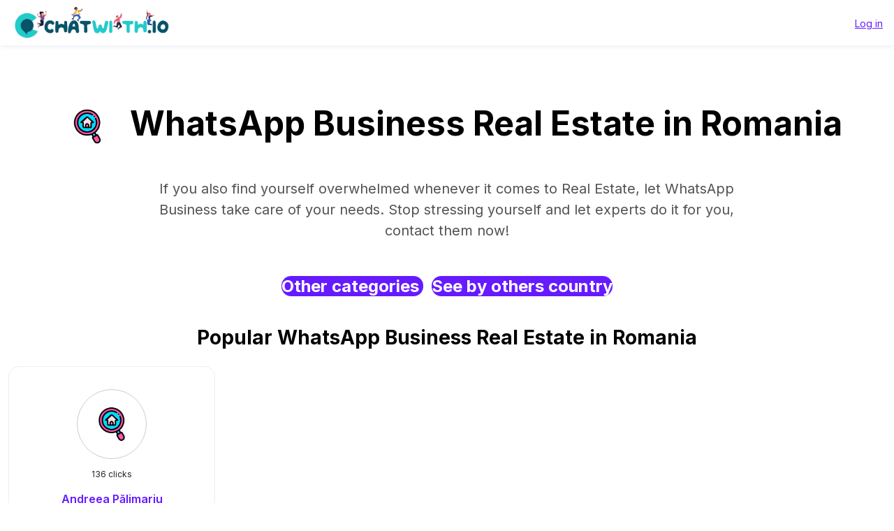

--- FILE ---
content_type: text/html; charset=UTF-8
request_url: https://services.tochat.be/whatsapp-business-directory/c/real-estate/romania
body_size: 4160
content:
<!DOCTYPE html>
<html lang="en"
        
>
<head>
    <title>WhatsApp Business:
                    Real Estate
                        -
                Romania</title>
    <meta name="description" content="If you also find yourself overwhelmed whenever it comes to Real Estate, let WhatsApp Business take care of your needs. Stop stressing yourself and let experts do it for you, contact them now!">
    <meta property="og:image" content="https://chatwith.io/snglr/img/create-whatsapp-link.png">
    <meta name="viewport" content="width=device-width, initial-scale=1.0">
    <meta charset="UTF-8">

            <meta name="robots" content="noindex" />
    
                
                    <link rel="alternate" hreflang="es" href="https://services.tochat.be/es/whatsapp-business-directory/c/real-estate/romania" />
            <link rel="alternate" hreflang="fr" href="https://services.tochat.be/fr/whatsapp-business-directory/c/real-estate/romania" />
            <link rel="alternate" hreflang="ms" href="https://services.tochat.be/ms/whatsapp-business-directory/c/real-estate/romania" />
            <link rel="alternate" hreflang="hi" href="https://services.tochat.be/hi/whatsapp-business-directory/c/real-estate/romania" />
            <link rel="alternate" hreflang="x-default" href="https://services.tochat.be/whatsapp-business-directory/c/real-estate/romania" />
            
                            <link rel="stylesheet" href="/build/directory.9b040c20.css">
            <link rel="stylesheet" href="/build/8125.905024ab.css"><link rel="stylesheet" href="/build/menu.82668e54.css">
            
    <style>
        .flx {
            flex-basis: 100%;
        }

        @media only screen and (min-width: 500px) and (max-width: 1000px) {
            .flx {
                flex-basis: 50%;
            }
        }

        @media only screen and (min-width: 1001px) {

            .flx {
                flex-basis: 33.333%;
            }
        }

        .flx2 {
            flex-basis: 100%;
        }

        @media only screen and (min-width: 500px) and (max-width: 1000px) {
            .flx2 {
                flex-basis: 50%;
            }
        }

        @media only screen and (min-width: 1001px) {

            .flx2 {
                flex-basis: 25%;
                height:100%
            }
        }

        #collapseBusinessesCategories ul{
            list-style:none
        }
        #collapseBusinessesCategories ul li{
            float:left;
            padding: 5px;
            width: 25%;

        }
    </style>
    <link rel="stylesheet" type="text/css" href="/css/style.css?yg7x">
    <link rel="stylesheet" type="text/css" href="https://tochat.be/css/style-home.css">
    <link href="https://fonts.googleapis.com/css2?family=Inter:wght@100;200;300;400;500;600;700;800;900&display=swap" rel="stylesheet">

            <link href="https://tochat.be/css/menu-top.css" rel="stylesheet">
    

    <link rel="stylesheet" href="/css/styles-extra.css">


    <!-- anti-flicker snippet (recommended)  -->
    <style>.async-hide {
            opacity: 0 !important
        }

        [dir="rtl"] .text-
        start{
            text-align:right!important;
        }
        [dir="rtl"] .text-end{
            text-align:left!important;
        }



    </style>




    <!-- Global site tag (gtag.js) - Google Ads: 10826549881 -->


    <!-- Facebook Pixel Code -->



    <!-- End Facebook Pixel Code -->
    <!-- Meta Pixel Code -->

    <!-- End Meta Pixel Code -->


    <style>
        a{
            text-decoration:underline!important;
        }
        h1,h2,h3,h4,h5{
            color:#000000!important;
        }
    </style>
</head>
<body class="">

<!-- Navigation -->
       <header class="header py-0 py-md-0">
        <div class="menu-wrapper">
            <nav class="menu" style="flex-direction: row;">
                <div class="logo-container">
                    <a href="https://tochat.be/">
                        <!-- <img src="/img/menu-icons/chatwith-logo-min.svg" height="40" width="40" alt=""> -->
                        <!-- <img class="logo-img" src="img/chatwith-io.png" height="40" width="" alt=""> -->
                        <img class="logo-img" src="https://tochat.be/img/home-images/chatwith-logo-with-tagline-blue.png" height="40" width="" alt="">
                    </a>
                </div>
                
                <ul class="login-account-ul">
                    <li class="login-menu-link"><a href="https://services.tochat.be/login">Log in</a>
                    </li></ul>
            </nav>
        </div>

    </header>
   








<div style="padding-top:30px" class="container">

                
        
    <div style="border: none; " class="text-center pt-3 pb-0 mb-0 d-block d-lg-none">
                    <img src="/icns/categories/real-estate.png" alt="Real Estate" height="100px"/>
            </div>
    <h1 style="border: none; " class="text-center pt-0 mt-0 d-block d-lg-none">
                                    WhatsApp Business Real Estate in Romania
                        </h1>

    <h1 style="border: none; " class="text-center pt-3 d-none d-lg-block">
                    <img src="/icns/categories/real-estate.png" alt="Real Estate" height="100px"/>
                                            WhatsApp Business Real Estate in Romania
            
            </h1>
    <div class="row my-4 align-items-stretch category-description">
                            <div class="col-md-8 offset-md-2 mb-2 text-center" style="">
                If you also find yourself overwhelmed whenever it comes to Real Estate, let WhatsApp Business take care of your needs. Stop stressing yourself and let experts do it for you, contact them now!
                 </div>
                        
    </div>


                <div class="row my-4 align-items-stretch">
            <div class="col-md-12">
                <h3 class="pt-2 text-center" style="line-height:50px;">
                    <a class="btn-lg btn-primary text-decoration-none rounded-pill" style="border:0!important;" href="https://services.tochat.be/whatsapp-business-directory/">
                        Other categories
                    </a>
                    &nbsp;
                    <a class="btn-lg btn-primary text-decoration-none rounded-pill" data-toggle="collapse" href="#collapseBusinessesCategoriesCountries" aria-expanded="false" aria-controls="collapseBusinessesCategoriesCountries"
                       onclick='return seeCountries();'
                       >
                                                    See&nbsp;by&nbsp;others&nbsp;country
                                            </a>
                </h3>
            </div>
        </div>
                <div class="row my-4 align-items-stretch collapse multi-collapse" id="collapseBusinessesCategoriesCountries">
                            <div class="col-md-3 col-sm-4">
                    <a href="https://services.tochat.be/whatsapp-business-directory/c/real-estate/argentina"  title="View WhatsApp Business in Argentina" >Argentina</a>
                </div>
                            <div class="col-md-3 col-sm-4">
                    <a href="https://services.tochat.be/whatsapp-business-directory/c/real-estate/belgium"  title="View WhatsApp Business in Belgium" >Belgium</a>
                </div>
                            <div class="col-md-3 col-sm-4">
                    <a href="https://services.tochat.be/whatsapp-business-directory/c/real-estate/benin"  title="View WhatsApp Business in Benin" >Benin</a>
                </div>
                            <div class="col-md-3 col-sm-4">
                    <a href="https://services.tochat.be/whatsapp-business-directory/c/real-estate/brazil"  title="View WhatsApp Business in Brazil" >Brazil</a>
                </div>
                            <div class="col-md-3 col-sm-4">
                    <a href="https://services.tochat.be/whatsapp-business-directory/c/real-estate/cameroon"  title="View WhatsApp Business in Cameroon" >Cameroon</a>
                </div>
                            <div class="col-md-3 col-sm-4">
                    <a href="https://services.tochat.be/whatsapp-business-directory/c/real-estate/canada"  title="View WhatsApp Business in Canada" >Canada</a>
                </div>
                            <div class="col-md-3 col-sm-4">
                    <a href="https://services.tochat.be/whatsapp-business-directory/c/real-estate/cayman-islands"  title="View WhatsApp Business in Cayman Islands" >Cayman Islands</a>
                </div>
                            <div class="col-md-3 col-sm-4">
                    <a href="https://services.tochat.be/whatsapp-business-directory/c/real-estate/chile"  title="View WhatsApp Business in Chile" >Chile</a>
                </div>
                            <div class="col-md-3 col-sm-4">
                    <a href="https://services.tochat.be/whatsapp-business-directory/c/real-estate/colombia"  title="View WhatsApp Business in Colombia" >Colombia</a>
                </div>
                            <div class="col-md-3 col-sm-4">
                    <a href="https://services.tochat.be/whatsapp-business-directory/c/real-estate/costa-rica"  title="View WhatsApp Business in Costa Rica" >Costa Rica</a>
                </div>
                            <div class="col-md-3 col-sm-4">
                    <a href="https://services.tochat.be/whatsapp-business-directory/c/real-estate/ecuador"  title="View WhatsApp Business in Ecuador" >Ecuador</a>
                </div>
                            <div class="col-md-3 col-sm-4">
                    <a href="https://services.tochat.be/whatsapp-business-directory/c/real-estate/egypt"  title="View WhatsApp Business in Egypt" >Egypt</a>
                </div>
                            <div class="col-md-3 col-sm-4">
                    <a href="https://services.tochat.be/whatsapp-business-directory/c/real-estate/spain"  title="View WhatsApp Business in España" >España</a>
                </div>
                            <div class="col-md-3 col-sm-4">
                    <a href="https://services.tochat.be/whatsapp-business-directory/c/real-estate/france"  title="View WhatsApp Business in France" >France</a>
                </div>
                            <div class="col-md-3 col-sm-4">
                    <a href="https://services.tochat.be/whatsapp-business-directory/c/real-estate/georgia"  title="View WhatsApp Business in Georgia" >Georgia</a>
                </div>
                            <div class="col-md-3 col-sm-4">
                    <a href="https://services.tochat.be/whatsapp-business-directory/c/real-estate/germany"  title="View WhatsApp Business in Germany" >Germany</a>
                </div>
                            <div class="col-md-3 col-sm-4">
                    <a href="https://services.tochat.be/whatsapp-business-directory/c/real-estate/ghana"  title="View WhatsApp Business in Ghana" >Ghana</a>
                </div>
                            <div class="col-md-3 col-sm-4">
                    <a href="https://services.tochat.be/whatsapp-business-directory/c/real-estate/honduras"  title="View WhatsApp Business in Honduras" >Honduras</a>
                </div>
                            <div class="col-md-3 col-sm-4">
                    <a href="https://services.tochat.be/whatsapp-business-directory/c/real-estate/hong-kong"  title="View WhatsApp Business in Hong Kong" >Hong Kong</a>
                </div>
                            <div class="col-md-3 col-sm-4">
                    <a href="https://services.tochat.be/whatsapp-business-directory/c/real-estate/india"  title="View WhatsApp Business in India" >India</a>
                </div>
                            <div class="col-md-3 col-sm-4">
                    <a href="https://services.tochat.be/whatsapp-business-directory/c/real-estate/indonesia"  title="View WhatsApp Business in Indonesia" >Indonesia</a>
                </div>
                            <div class="col-md-3 col-sm-4">
                    <a href="https://services.tochat.be/whatsapp-business-directory/c/real-estate/iran"  title="View WhatsApp Business in Iran" >Iran</a>
                </div>
                            <div class="col-md-3 col-sm-4">
                    <a href="https://services.tochat.be/whatsapp-business-directory/c/real-estate/israel"  title="View WhatsApp Business in Israel" >Israel</a>
                </div>
                            <div class="col-md-3 col-sm-4">
                    <a href="https://services.tochat.be/whatsapp-business-directory/c/real-estate/italy"  title="View WhatsApp Business in Italy" >Italy</a>
                </div>
                            <div class="col-md-3 col-sm-4">
                    <a href="https://services.tochat.be/whatsapp-business-directory/c/real-estate/ivory-coast"  title="View WhatsApp Business in Ivory Coast" >Ivory Coast</a>
                </div>
                            <div class="col-md-3 col-sm-4">
                    <a href="https://services.tochat.be/whatsapp-business-directory/c/real-estate/kazakhstan"  title="View WhatsApp Business in Kazakhstan" >Kazakhstan</a>
                </div>
                            <div class="col-md-3 col-sm-4">
                    <a href="https://services.tochat.be/whatsapp-business-directory/c/real-estate/kenya"  title="View WhatsApp Business in Kenya" >Kenya</a>
                </div>
                            <div class="col-md-3 col-sm-4">
                    <a href="https://services.tochat.be/whatsapp-business-directory/c/real-estate/lebanon"  title="View WhatsApp Business in Lebanon" >Lebanon</a>
                </div>
                            <div class="col-md-3 col-sm-4">
                    <a href="https://services.tochat.be/whatsapp-business-directory/c/real-estate/macedonia"  title="View WhatsApp Business in Macedonia" >Macedonia</a>
                </div>
                            <div class="col-md-3 col-sm-4">
                    <a href="https://services.tochat.be/whatsapp-business-directory/c/real-estate/malaysia"  title="View WhatsApp Business in Malaysia" >Malaysia</a>
                </div>
                            <div class="col-md-3 col-sm-4">
                    <a href="https://services.tochat.be/whatsapp-business-directory/c/real-estate/mauritania"  title="View WhatsApp Business in Mauritania" >Mauritania</a>
                </div>
                            <div class="col-md-3 col-sm-4">
                    <a href="https://services.tochat.be/whatsapp-business-directory/c/real-estate/mexico"  title="View WhatsApp Business in Mexico" >Mexico</a>
                </div>
                            <div class="col-md-3 col-sm-4">
                    <a href="https://services.tochat.be/whatsapp-business-directory/c/real-estate/netherlands-antilles"  title="View WhatsApp Business in Netherlands Antilles" >Netherlands Antilles</a>
                </div>
                            <div class="col-md-3 col-sm-4">
                    <a href="https://services.tochat.be/whatsapp-business-directory/c/real-estate/nigeria"  title="View WhatsApp Business in Nigeria" >Nigeria</a>
                </div>
                            <div class="col-md-3 col-sm-4">
                    <a href="https://services.tochat.be/whatsapp-business-directory/c/real-estate/oman"  title="View WhatsApp Business in Oman" >Oman</a>
                </div>
                            <div class="col-md-3 col-sm-4">
                    <a href="https://services.tochat.be/whatsapp-business-directory/c/real-estate/pakistan"  title="View WhatsApp Business in Pakistan" >Pakistan</a>
                </div>
                            <div class="col-md-3 col-sm-4">
                    <a href="https://services.tochat.be/whatsapp-business-directory/c/real-estate/panama"  title="View WhatsApp Business in Panama" >Panama</a>
                </div>
                            <div class="col-md-3 col-sm-4">
                    <a href="https://services.tochat.be/whatsapp-business-directory/c/real-estate/paraguay"  title="View WhatsApp Business in Paraguay" >Paraguay</a>
                </div>
                            <div class="col-md-3 col-sm-4">
                    <a href="https://services.tochat.be/whatsapp-business-directory/c/real-estate/peru"  title="View WhatsApp Business in Peru" >Peru</a>
                </div>
                            <div class="col-md-3 col-sm-4">
                    <a href="https://services.tochat.be/whatsapp-business-directory/c/real-estate/philippines"  title="View WhatsApp Business in Philippines" >Philippines</a>
                </div>
                            <div class="col-md-3 col-sm-4">
                    <a href="https://services.tochat.be/whatsapp-business-directory/c/real-estate/poland"  title="View WhatsApp Business in Poland" >Poland</a>
                </div>
                            <div class="col-md-3 col-sm-4">
                    <a href="https://services.tochat.be/whatsapp-business-directory/c/real-estate/portugal"  title="View WhatsApp Business in Portugal" >Portugal</a>
                </div>
                            <div class="col-md-3 col-sm-4">
                    <a href="https://services.tochat.be/whatsapp-business-directory/c/real-estate/puerto-rico"  title="View WhatsApp Business in Puerto Rico" >Puerto Rico</a>
                </div>
                            <div class="col-md-3 col-sm-4">
                    <a href="https://services.tochat.be/whatsapp-business-directory/c/real-estate/romania"  title="View WhatsApp Business in Romania" >Romania</a>
                </div>
                            <div class="col-md-3 col-sm-4">
                    <a href="https://services.tochat.be/whatsapp-business-directory/c/real-estate/russia"  title="View WhatsApp Business in Russia" >Russia</a>
                </div>
                            <div class="col-md-3 col-sm-4">
                    <a href="https://services.tochat.be/whatsapp-business-directory/c/real-estate/saudi-arabia"  title="View WhatsApp Business in Saudi Arabia" >Saudi Arabia</a>
                </div>
                            <div class="col-md-3 col-sm-4">
                    <a href="https://services.tochat.be/whatsapp-business-directory/c/real-estate/singapore"  title="View WhatsApp Business in Singapore" >Singapore</a>
                </div>
                            <div class="col-md-3 col-sm-4">
                    <a href="https://services.tochat.be/whatsapp-business-directory/c/real-estate/somalia"  title="View WhatsApp Business in Somalia" >Somalia</a>
                </div>
                            <div class="col-md-3 col-sm-4">
                    <a href="https://services.tochat.be/whatsapp-business-directory/c/real-estate/south-africa"  title="View WhatsApp Business in South Africa" >South Africa</a>
                </div>
                            <div class="col-md-3 col-sm-4">
                    <a href="https://services.tochat.be/whatsapp-business-directory/c/real-estate/switzerland"  title="View WhatsApp Business in Switzerland" >Switzerland</a>
                </div>
                            <div class="col-md-3 col-sm-4">
                    <a href="https://services.tochat.be/whatsapp-business-directory/c/real-estate/trinidad-and-tobago"  title="View WhatsApp Business in Trinidad and Tobago" >Trinidad and Tobago</a>
                </div>
                            <div class="col-md-3 col-sm-4">
                    <a href="https://services.tochat.be/whatsapp-business-directory/c/real-estate/turkey"  title="View WhatsApp Business in Turkey" >Turkey</a>
                </div>
                            <div class="col-md-3 col-sm-4">
                    <a href="https://services.tochat.be/whatsapp-business-directory/c/real-estate/uganda"  title="View WhatsApp Business in Uganda" >Uganda</a>
                </div>
                            <div class="col-md-3 col-sm-4">
                    <a href="https://services.tochat.be/whatsapp-business-directory/c/real-estate/united-arab-emirates"  title="View WhatsApp Business in United Arab Emirates" >United Arab Emirates</a>
                </div>
                            <div class="col-md-3 col-sm-4">
                    <a href="https://services.tochat.be/whatsapp-business-directory/c/real-estate/united-kingdom"  title="View WhatsApp Business in United Kingdom" >United Kingdom</a>
                </div>
                            <div class="col-md-3 col-sm-4">
                    <a href="https://services.tochat.be/whatsapp-business-directory/c/real-estate/united-states"  title="View WhatsApp Business in United States" >United States</a>
                </div>
                            <div class="col-md-3 col-sm-4">
                    <a href="https://services.tochat.be/whatsapp-business-directory/c/real-estate/venezuela"  title="View WhatsApp Business in Venezuela" >Venezuela</a>
                </div>
                    </div>
            


    <div class="">
        <h2 class="text-center ">
                            Popular WhatsApp Business Real Estate in Romania
                </div>
                
    
    <div class="row my-4 align-items-stretch">
                    <div class="col-md-3 mb-4">
                
<div class="card text-center bussines-wrapper">
    <div class="text-center">
        <a href="https://services.tochat.be/whatsapp-business-directory/1192bef3-0157-44aa-b87c-af9a4fbf0f40">
            <img onerror="this.src='/img/logo.png'" class="img-bussines"
                 src="https://services.tochat.be/icns/gallery/widget/real-estate.png">
        </a>
                    <div class="pb-1">
                <span class="clicks">136
                                            clicks
                                                        </span>
            </div>
            </div>

    <div class="card-body">
        <h3 class="bussines-name">
            <a href="https://services.tochat.be/whatsapp-business-directory/1192bef3-0157-44aa-b87c-af9a4fbf0f40">
                                    Andreea Pălimariu
                            </a></h3>

        <div class="bussines-message">Buna ziua ! Doresc sa colaborăm</div>
                                                    <div class="bussines-category mt-3">
                <a href="https://services.tochat.be/whatsapp-business-directory/c/real-estate" title="View WhatsApp Business in Real Estate">
                    Real Estate
                </a>
            </div>
        





        
    </div>
</div>
            </div>
            </div>
    <ul class="pagination"><li class="page-item  disabled"><span class="page-link">Previous</span></li><li class="page-item active"><span class="page-link">1 <span class="sr-only">(current)</span></span></li><li class="page-item  disabled"><span class="page-link">Next</span></li></ul>
</div>

            
                                <footer class="py-5
                                                 footer-home
                                                mt-5">
                <div class="container">
                    <div class="row">
                        <div class="col-md-4 mb-3 mb-md-0">
                            <p>Use our Widget with ZOHO CRM, <a href="https://tochat.be/JotForm-WhatsApp-Connector/" target="_blank"
                                                                rel="noopener noreferrer">JOTFORM</a> or HUBSPOT - Connect your messaging app users and
                                clients with your ZOHO CRM and HUBSPOT</p>
                            <p><a href="https://polls.chatwith.io/" target="_blank" rel="noopener noreferrer">Create Polls for your messaging app</a> |
                                Share polls with your messaging group</p>
                        </div>
                        <div class="col-md-4 mb-3 mb-md-0">
                            <p>
                                CHATWITH.IO SOLUCIONES SL | MADRID-ESPAÑA | NIF: B42935981 | Contact us with this link: <a
                                        href="https://chatwith.io/s/5f9a86b56e66d" target="_blank" rel="noopener noreferrer">34627524218</a><br>
                            </p>
                            <p>
                                <a href="https://tochat.be/privacy.php" target="_blank" rel="noopener noreferrer">Privacy policy</a> | <a
                                        href="https://docs.google.com/document/d/1ix7UVAImXez42-cYpAQIo12zSBiI92XYq1BY3hQSc6k/edit?usp=sharing"
                                        target="_blank" rel="noopener noreferrer">Terms and conditions</a> | Política de cancelación/devolución: No se
                                admiten devoluciones. <br>Tus derechos: <a href="https://www.consumoteca.com/consumo/derecho-de-desistimiento/"
                                                                           target="_blank" rel="noopener noreferrer">Derecho de desistimiento</a>.
                            </p>

                        </div>
                        <div class="col-md-4 mb-3 mb-md-0">
                            <div class="disclaimer">
                                <p>
                                    Non-Affiliation and Disclaimer<br>
                                    The WhatsApp trademark, as well as WhatsApp’s Logo and other services marks and logos are owned by WhatsApp LLC. We
                                    are not affiliated, associated, authorized, endorsed by, or in any way officially connected with WhatsApp LLC.
                                </p>
                            </div>
                        </div>
                    </div>

                </div>
            </footer>
                    
    
    <script>
        function seeCountries() {
            var c = document.getElementById("collapseBusinessesCategoriesCountries").classList.value;
            if (c.search("show") == -1) {
                document.getElementById("collapseBusinessesCategoriesCountries").classList.add("show");
            } else {
                document.getElementById("collapseBusinessesCategoriesCountries").classList.remove("show");
            }
            return false;
        }
    </script>



</body>
</html>


--- FILE ---
content_type: text/css
request_url: https://services.tochat.be/build/menu.82668e54.css
body_size: 3093
content:
:root{--font-size:0.85rem;--font-color:#a1a1a1;--font-color-hover:#565656;--primary-color:#661aff;--secondary-color:#e7ecfc;--primary-color-hover:#29e6a7;--secondary-color-hover:#29e6a7;--accent-color:#ffebcb;--white:#fff;--menu-hover:#f6f8fa}p{font-size:var(--font-size)}.img-fluid-menu{height:auto;max-width:100%}div#submenu-button:hover{cursor:pointer}.unlock-premium-button-menu{-webkit-padding-before:5px;-webkit-padding-after:5px;-webkit-padding-start:11px;-webkit-padding-end:10px;animation:gradient 15s ease infinite;background-color:transparent;background:linear-gradient(-45deg,#ffc362,#fcf4b2,#ffd15b);background-size:400% 400%;border:none;border-radius:.25rem;border-radius:5px;color:#212529;color:#661aff!important;display:inline-block;font-size:.8rem;font-weight:500;line-height:1.5;padding-block-end:5px;padding-block-start:5px;padding-inline-end:10px;padding-inline-start:11px;text-align:center;transition:color .15s ease-in-out,background-color .15s ease-in-out,border-color .15s ease-in-out,box-shadow .15s ease-in-out;-webkit-user-select:none;-moz-user-select:none;user-select:none;vertical-align:middle}.unlock-premium-button-menu:hover{text-decoration:none}.premium-button-menu{-webkit-padding-before:8px;-webkit-padding-after:8px;-webkit-padding-start:21px;-webkit-padding-end:21px;background-color:#e7ecfc;border:none;border-radius:5px;color:#661aff;display:inline-block;font-size:.8rem;padding-block-end:8px;padding-block-start:8px;padding-inline-end:21px;padding-inline-start:21px;text-align:center;transition:background-color .2s ease-in-out}.premium-button-menu:hover{background-color:#c0cbed;color:#661aff;text-decoration:none;transition:background-color .1s ease-in-out}.menu-wrapper{-webkit-padding-start:16px;-webkit-padding-end:16px;margin:auto;max-inline-size:1800px;padding-inline-end:16px;padding-inline-start:16px}.header{background:var(--white);box-shadow:0 0 8px #e1e5ee;position:sticky;top:0;z-index:10000}.header-menu{align-content:center;align-items:center;block-size:80px;display:flex;gap:5px;justify-content:space-between}@media (max-width:768px){.header{background:transparent;box-shadow:none;position:relative}}.logo-container{align-items:center;display:flex;gap:10px;margin-right:50px;position:relative}.account-container{flex-wrap:nowrap}.homelogo-container{display:none}.menu-container ul{align-items:center;display:flex;gap:10px;list-style:none;margin:0;padding:0}.menu-container img{block-size:20px;inline-size:auto;margin-right:.25rem}.menu-container .menu-icon{-webkit-margin-end:2px;font-size:20px;height:20px;margin-inline-end:2px;width:auto}.menu-container a{color:var(--font-color);font-size:var(--font-size);transition:color .2s ease-in-out}.menu-container a:hover{color:var(--font-color-hover);text-decoration:none;transition:color .1s ease-in-out}.menu-container ul li.dropdown-li{display:block;list-style:none;margin:0;position:relative;transition:.5s}.menu-container ul li.dropdown-li a{padding:5px 10px;text-decoration:none}.menu-container ul li.dropdown-li a:hover{border-radius:2px}.menu-container ul li.dropdown-li ul.dropdown-menu{border:none;display:none}.menu-container ul li.dropdown-li ul li img{block-size:20px;inline-size:auto}.premium-button{min-width:-moz-max-content;min-width:max-content}.chatwith-menu-logo-large{height:auto;max-width:150px;width:100%}.hi-user{max-width:125px}.nav__hamburger{display:none!important}.new-tag{background:#fc3926!important;border-radius:4px!important;color:#fff!important;font-weight:500!important;padding:2px 6px!important;z-index:1!important}.new-tag.new-tag-menu{font-size:10px;position:absolute;right:-18px;top:23px;transform:rotate(13deg)}.new-tag.new-tag-menu.new-tag-menu-rounded{border-radius:15px!important;transform:rotate(0deg)}@media (max-width:1200px){.new-tag.new-tag-menu{top:-15px}.menu-wrapper{width:100%}.nav__list{background-color:var(--white);flex-direction:column;height:100vh;left:0;overflow:scroll;padding:4em 0;position:absolute;right:0;top:5em;transition:width .2s ease-in-out;width:0}.nav__list-item{margin:.5em 0}.nav__hamburger{background:none!important;border:none!important;display:flex!important;margin-left:1px!important}.menu-container ul li.dropdown-li ul.dropdown-menu{border-radius:2px;box-shadow:0 20px 100px 0 rgba(0,0,0,.1);display:block;margin-top:0;padding:10px 2px;position:absolute;width:100%}ul.dropdown-menu li{-webkit-margin-before:.5rem;-webkit-margin-after:.5rem;margin-block-end:.5rem;margin-block-start:.5rem}.user-and-hamburger-container{align-items:center;display:flex}}@media (max-width:1153px){.menu-container ul.nav__list{gap:0}}.submenu-text{word-wrap:break-word;margin:0;white-space:pre-wrap;word-break:break-word}.dropdown-item:focus,.dropdown-item:hover{background-color:#f6f8fa;border-radius:2px;color:#565656;text-decoration:none}.nav__list-item--center.show{display:block}@media (min-width:1080px){.nav__list-item:hover .dropdown-menu{display:block;margin:0;transition:.5s ease-in-out}li:hover.nav__list-item{transition:.5s ease-in-out}a.dropdown-item{margin:0}a:hover.dropdown-item{transition:.4s ease-in-out}.submenu-container>.row{margin-left:0;margin-right:0}}.btn-landingpage{border-color:#661aff;color:#661aff;font-size:1rem;line-height:1.5;padding:.375rem .75rem}.btn-landingpage:hover{background-color:#661aff;border-color:#661aff;color:#fff}.custom-menu{color:#6c757d!important;width:100%}.custom-menu__toggle{cursor:pointer;margin:0 1rem;position:absolute;right:0}.custom-menu__toggle svg{fill:#4f546c;width:1.5rem}.custom-menu__toggle .iconClose{display:none}.custom-menu__toggle .iconHamburger{margin-top:.2rem}.custom-menu__checkbox{display:none}.custom-menu__list{align-items:center;display:flex!important;flex-direction:column;gap:2rem;margin:1rem}.custom-menu__listmobile{height:100vh;width:100%}.custom-menu__listitem{cursor:pointer;font-size:14px;list-style:none;position:relative}.custom-menu__listitem:active ul,.custom-menu__listitem:hover ul{align-items:start;display:inline-grid!important;grid-template-columns:50% 50%;height:-moz-fit-content;height:fit-content;justify-items:center;margin:0;opacity:1;padding:1rem 1.15rem 1rem 1rem;transition:.3s ease-in-out}.custom-menu__listitemdrop{grid-gap:1rem;align-items:start;background-clip:padding-box;background-color:#fff;border:1px solid rgba(0,0,0,.15);border-radius:.25rem;box-shadow:0 20px 100px 0 rgba(0,0,0,.1);display:none!important;float:left;font-size:1rem;grid-template-columns:50% 50%;height:-moz-fit-content;height:fit-content;justify-items:center;left:-8px;list-style:none;margin:0;min-width:10rem;opacity:0;padding:1rem;position:absolute;text-align:left;top:65px;z-index:1000}.custom-menu__listitemdrop.integrations-submenu,.custom-menu__listitemdrop.teams-submenu{left:-26.5vh}.custom-menu__listitemdroplink{border-radius:5px!important;display:grid!important;flex-basis:0!important;flex-grow:1!important;max-width:100%!important;padding:0;width:18rem}.custom-menu__listitemdroplink a{width:100%!important}.custom-menu__listitemdropheader{font-size:14px;font-weight:600;margin-bottom:6px;padding:0}.custom-menu__listitemdropdescription{font-size:var(--font-size);font-weight:400;margin:0}.custom-menu__listitemdrop a{border-radius:2px;list-style:none;padding:.5rem 1rem;transition:background-color .2s ease-in-out}.custom-menu__listitemdrop a:focus,.custom-menu__listitemdrop a:hover{background-color:var(--menu-hover)}.custom-menu__list li{list-style:none}.custom-menu__list li span{padding:0 10px}.custom-menu__list a{color:inherit;font-size:1.2rem;height:100%;text-decoration:none}.custom-menu__list svg{fill:var(--primary-color-hover);width:1.5rem}.premium-button{-webkit-padding-before:8px;-webkit-padding-after:8px;-webkit-padding-start:21px;-webkit-padding-end:21px;background-color:var(--secondary-color);border:none;border-radius:100px;color:var(--primary-color);font-size:var(--font-size);padding-block-end:8px;padding-block-start:8px;padding-inline-end:21px;padding-inline-start:21px;transition:background-color .2s ease-in-out}.premium-button:hover{background-color:#c0cbed;color:var(--primary-color);transition:background-color .1s ease-in-out}.account-container{align-items:center;display:flex;gap:.5rem}.hi-user{white-space:nowrap}.hi-user a{-webkit-padding-before:0;-webkit-padding-after:5px;padding-block-end:5px;padding-block-start:0}.user-profile-header{align-items:center;display:flex}.user-profile-header img{-webkit-margin-end:0;height:32px;margin-inline-end:0;width:32px}.account-container>*{font-size:var(--font-size)}.img-and-account-container{align-items:center!important;display:flex!important;flex-direction:row!important;gap:5px!important
  /* !important o modificar/quitar .align-items-start*/}.account-label,.img-and-account-container:hover{color:var(--font-color-hover)}.account-label{font-weight:700}.arrow-down{color:var(--font-color-hover);font-size:1rem;margin:0}#user-submenu{position:absolute;top:2.8rem!important}a.discover-all-integrations{color:#131313!important;font-size:.85rem!important;grid-column:span 2!important;justify-content:center!important;padding-bottom:8px!important;padding-top:8px!important;text-align:center!important;width:100%!important}a.discover-all-integrations:hover{background:none!important;color:#333}@media (min-width:576px){.premium-button-menu,.unlock-premium-button-menu{font-size:.85rem}.chatwith-menu-logo-large{min-width:150px}.homelogo-container{display:block}.menu-container{align-items:center;display:block;width:100%}.unlock-premium-container{display:block}.unlock-premium-container a{min-width:-moz-max-content;min-width:max-content}.account-container{position:relative}#user-submenu{position:absolute;top:2.8rem!important}}@media (min-width:768px){.hi-user{display:block}}@media (min-width:992px){#user-submenu{position:absolute;top:5rem!important}}@media (min-width:1200px){.custom-menu__toggle{display:none}.custom-menu__list{flex-direction:row}.custom-menu__list>li{align-content:center;align-items:center;display:flex!important;flex-wrap:nowrap;height:90px;justify-content:center}.custom-menu__list>li span{padding:0 10px}.custom-menu__list>li li{align-content:center;align-items:center;display:flex!important;flex-wrap:nowrap;height:100%;justify-content:center}#user-submenu{position:absolute;top:2.8rem!important}li.menuSelected{background:#fafafa;border-top-left-radius:15px;border-top-right-radius:15px;height:90px;margin-top:0;padding:0 5px}}@media (min-width:1700px){ul.teams-submenu{left:-5rem!important}ul.integrations-submenu{left:-15rem!important}}@media (min-width:769px){.menu-container ul li.dropdown-li:hover ul{border-radius:2px;box-shadow:0 20px 100px 0 rgba(0,0,0,.1);display:block;margin-top:0;padding:10px 2px;position:absolute;width:100%}}@media (max-width:1200px){div.menu-container{display:none}div.custom-menu__mob{background:#fff;display:block!important;height:100vh;left:0;overflow:scroll;padding-top:20px;position:absolute;right:0;top:80px}div.custom-menu__mob nav.custom-menu ul.custom-menu__list{align-items:center;display:flex;gap:25px;justify-content:space-evenly;list-style:none;margin:0;padding:0}div.custom-menu__mob nav.custom-menu ul.custom-menu__list li.custom-menu__listitem:hover{display:block;height:auto;list-style:none;padding:0;text-align:center}div.custom-menu__mob nav.custom-menu ul.custom-menu__list li.custom-menu__listitem:hover ul.custom-menu__listitemdrop,div.custom-menu__mob nav.custom-menu ul.custom-menu__list li.custom-menu__listitem:hover ul.custom-menu__listitemdrop.integrations-submenu,div.custom-menu__mob nav.custom-menu ul.custom-menu__list li.custom-menu__listitem:hover ul.custom-menu__listitemdrop.teams-submenu{display:flex!important;flex-direction:column!important;left:-112px;max-width:320px!important;top:22px!important}}@media (max-width:425px){div.custom-menu__mob{padding-bottom:1000px}div.custom-menu__mob nav.custom-menu ul.custom-menu__list li.custom-menu__listitem:hover{position:relative!important}div.custom-menu__mob nav.custom-menu ul.custom-menu__list li.custom-menu__listitem:hover ul.custom-menu__listitemdrop,div.custom-menu__mob nav.custom-menu ul.custom-menu__list li.custom-menu__listitem:hover ul.custom-menu__listitemdrop.integrations-submenu,div.custom-menu__mob nav.custom-menu ul.custom-menu__list li.custom-menu__listitem:hover ul.custom-menu__listitemdrop.teams-submenu{max-width:290px!important}}li.custom-menu__top3 a{font-size:14px}a.badgeTop100{background:#661aff;border-radius:5px;color:#ffed8f;font-size:10px;font-weight:700;left:-10px;padding:2px 6px;position:absolute;text-align:center;text-decoration:none!important;top:-7px;white-space:nowrap}.badgeTop100 a:hover{color:#fff6c7;text-decoration:none!important}.whatsappBackground{background-color:#fcf5eb;background-image:url(/build/images/bg-whatsapp.2bc6f1de.png);background-position:50%;background-repeat:repeat;background-size:cover}.menuSubUser a img{display:none}@media only screen and (max-width:768px){.menuSubUser{background-color:#eee;bottom:0;left:0;position:fixed;right:0;width:100%;z-index:999999}.menuSubUser a{color:#888;min-height:60px}.menuSubUser a img{display:block;margin:0 auto}.menuSubUser ul{justify-content:center!important}.menuSubUser ul li{margin:0!important}.menuSubUser ul li a{border:0!important;border-top-left-radius:0!important;border-top-right-radius:0!important;font-size:10px!important;padding:10px!important}}